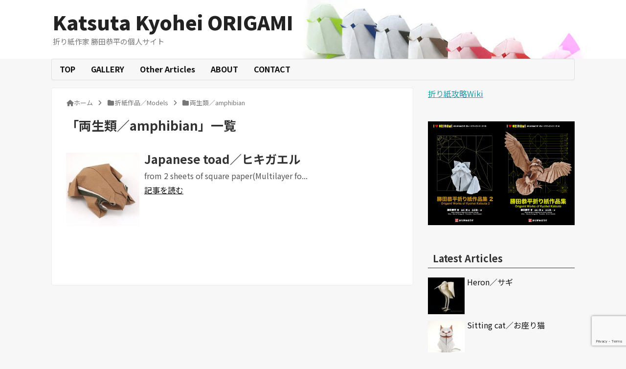

--- FILE ---
content_type: text/html; charset=utf-8
request_url: https://www.google.com/recaptcha/api2/anchor?ar=1&k=6Lf0ujwrAAAAAPLqQyoJ6pl8gbUnroOQi46hYjwg&co=aHR0cHM6Ly9rYXRzdXRhLW9yaWdhbWkuY29tOjQ0Mw..&hl=en&v=N67nZn4AqZkNcbeMu4prBgzg&size=invisible&anchor-ms=20000&execute-ms=30000&cb=4v085rpoyu82
body_size: 48707
content:
<!DOCTYPE HTML><html dir="ltr" lang="en"><head><meta http-equiv="Content-Type" content="text/html; charset=UTF-8">
<meta http-equiv="X-UA-Compatible" content="IE=edge">
<title>reCAPTCHA</title>
<style type="text/css">
/* cyrillic-ext */
@font-face {
  font-family: 'Roboto';
  font-style: normal;
  font-weight: 400;
  font-stretch: 100%;
  src: url(//fonts.gstatic.com/s/roboto/v48/KFO7CnqEu92Fr1ME7kSn66aGLdTylUAMa3GUBHMdazTgWw.woff2) format('woff2');
  unicode-range: U+0460-052F, U+1C80-1C8A, U+20B4, U+2DE0-2DFF, U+A640-A69F, U+FE2E-FE2F;
}
/* cyrillic */
@font-face {
  font-family: 'Roboto';
  font-style: normal;
  font-weight: 400;
  font-stretch: 100%;
  src: url(//fonts.gstatic.com/s/roboto/v48/KFO7CnqEu92Fr1ME7kSn66aGLdTylUAMa3iUBHMdazTgWw.woff2) format('woff2');
  unicode-range: U+0301, U+0400-045F, U+0490-0491, U+04B0-04B1, U+2116;
}
/* greek-ext */
@font-face {
  font-family: 'Roboto';
  font-style: normal;
  font-weight: 400;
  font-stretch: 100%;
  src: url(//fonts.gstatic.com/s/roboto/v48/KFO7CnqEu92Fr1ME7kSn66aGLdTylUAMa3CUBHMdazTgWw.woff2) format('woff2');
  unicode-range: U+1F00-1FFF;
}
/* greek */
@font-face {
  font-family: 'Roboto';
  font-style: normal;
  font-weight: 400;
  font-stretch: 100%;
  src: url(//fonts.gstatic.com/s/roboto/v48/KFO7CnqEu92Fr1ME7kSn66aGLdTylUAMa3-UBHMdazTgWw.woff2) format('woff2');
  unicode-range: U+0370-0377, U+037A-037F, U+0384-038A, U+038C, U+038E-03A1, U+03A3-03FF;
}
/* math */
@font-face {
  font-family: 'Roboto';
  font-style: normal;
  font-weight: 400;
  font-stretch: 100%;
  src: url(//fonts.gstatic.com/s/roboto/v48/KFO7CnqEu92Fr1ME7kSn66aGLdTylUAMawCUBHMdazTgWw.woff2) format('woff2');
  unicode-range: U+0302-0303, U+0305, U+0307-0308, U+0310, U+0312, U+0315, U+031A, U+0326-0327, U+032C, U+032F-0330, U+0332-0333, U+0338, U+033A, U+0346, U+034D, U+0391-03A1, U+03A3-03A9, U+03B1-03C9, U+03D1, U+03D5-03D6, U+03F0-03F1, U+03F4-03F5, U+2016-2017, U+2034-2038, U+203C, U+2040, U+2043, U+2047, U+2050, U+2057, U+205F, U+2070-2071, U+2074-208E, U+2090-209C, U+20D0-20DC, U+20E1, U+20E5-20EF, U+2100-2112, U+2114-2115, U+2117-2121, U+2123-214F, U+2190, U+2192, U+2194-21AE, U+21B0-21E5, U+21F1-21F2, U+21F4-2211, U+2213-2214, U+2216-22FF, U+2308-230B, U+2310, U+2319, U+231C-2321, U+2336-237A, U+237C, U+2395, U+239B-23B7, U+23D0, U+23DC-23E1, U+2474-2475, U+25AF, U+25B3, U+25B7, U+25BD, U+25C1, U+25CA, U+25CC, U+25FB, U+266D-266F, U+27C0-27FF, U+2900-2AFF, U+2B0E-2B11, U+2B30-2B4C, U+2BFE, U+3030, U+FF5B, U+FF5D, U+1D400-1D7FF, U+1EE00-1EEFF;
}
/* symbols */
@font-face {
  font-family: 'Roboto';
  font-style: normal;
  font-weight: 400;
  font-stretch: 100%;
  src: url(//fonts.gstatic.com/s/roboto/v48/KFO7CnqEu92Fr1ME7kSn66aGLdTylUAMaxKUBHMdazTgWw.woff2) format('woff2');
  unicode-range: U+0001-000C, U+000E-001F, U+007F-009F, U+20DD-20E0, U+20E2-20E4, U+2150-218F, U+2190, U+2192, U+2194-2199, U+21AF, U+21E6-21F0, U+21F3, U+2218-2219, U+2299, U+22C4-22C6, U+2300-243F, U+2440-244A, U+2460-24FF, U+25A0-27BF, U+2800-28FF, U+2921-2922, U+2981, U+29BF, U+29EB, U+2B00-2BFF, U+4DC0-4DFF, U+FFF9-FFFB, U+10140-1018E, U+10190-1019C, U+101A0, U+101D0-101FD, U+102E0-102FB, U+10E60-10E7E, U+1D2C0-1D2D3, U+1D2E0-1D37F, U+1F000-1F0FF, U+1F100-1F1AD, U+1F1E6-1F1FF, U+1F30D-1F30F, U+1F315, U+1F31C, U+1F31E, U+1F320-1F32C, U+1F336, U+1F378, U+1F37D, U+1F382, U+1F393-1F39F, U+1F3A7-1F3A8, U+1F3AC-1F3AF, U+1F3C2, U+1F3C4-1F3C6, U+1F3CA-1F3CE, U+1F3D4-1F3E0, U+1F3ED, U+1F3F1-1F3F3, U+1F3F5-1F3F7, U+1F408, U+1F415, U+1F41F, U+1F426, U+1F43F, U+1F441-1F442, U+1F444, U+1F446-1F449, U+1F44C-1F44E, U+1F453, U+1F46A, U+1F47D, U+1F4A3, U+1F4B0, U+1F4B3, U+1F4B9, U+1F4BB, U+1F4BF, U+1F4C8-1F4CB, U+1F4D6, U+1F4DA, U+1F4DF, U+1F4E3-1F4E6, U+1F4EA-1F4ED, U+1F4F7, U+1F4F9-1F4FB, U+1F4FD-1F4FE, U+1F503, U+1F507-1F50B, U+1F50D, U+1F512-1F513, U+1F53E-1F54A, U+1F54F-1F5FA, U+1F610, U+1F650-1F67F, U+1F687, U+1F68D, U+1F691, U+1F694, U+1F698, U+1F6AD, U+1F6B2, U+1F6B9-1F6BA, U+1F6BC, U+1F6C6-1F6CF, U+1F6D3-1F6D7, U+1F6E0-1F6EA, U+1F6F0-1F6F3, U+1F6F7-1F6FC, U+1F700-1F7FF, U+1F800-1F80B, U+1F810-1F847, U+1F850-1F859, U+1F860-1F887, U+1F890-1F8AD, U+1F8B0-1F8BB, U+1F8C0-1F8C1, U+1F900-1F90B, U+1F93B, U+1F946, U+1F984, U+1F996, U+1F9E9, U+1FA00-1FA6F, U+1FA70-1FA7C, U+1FA80-1FA89, U+1FA8F-1FAC6, U+1FACE-1FADC, U+1FADF-1FAE9, U+1FAF0-1FAF8, U+1FB00-1FBFF;
}
/* vietnamese */
@font-face {
  font-family: 'Roboto';
  font-style: normal;
  font-weight: 400;
  font-stretch: 100%;
  src: url(//fonts.gstatic.com/s/roboto/v48/KFO7CnqEu92Fr1ME7kSn66aGLdTylUAMa3OUBHMdazTgWw.woff2) format('woff2');
  unicode-range: U+0102-0103, U+0110-0111, U+0128-0129, U+0168-0169, U+01A0-01A1, U+01AF-01B0, U+0300-0301, U+0303-0304, U+0308-0309, U+0323, U+0329, U+1EA0-1EF9, U+20AB;
}
/* latin-ext */
@font-face {
  font-family: 'Roboto';
  font-style: normal;
  font-weight: 400;
  font-stretch: 100%;
  src: url(//fonts.gstatic.com/s/roboto/v48/KFO7CnqEu92Fr1ME7kSn66aGLdTylUAMa3KUBHMdazTgWw.woff2) format('woff2');
  unicode-range: U+0100-02BA, U+02BD-02C5, U+02C7-02CC, U+02CE-02D7, U+02DD-02FF, U+0304, U+0308, U+0329, U+1D00-1DBF, U+1E00-1E9F, U+1EF2-1EFF, U+2020, U+20A0-20AB, U+20AD-20C0, U+2113, U+2C60-2C7F, U+A720-A7FF;
}
/* latin */
@font-face {
  font-family: 'Roboto';
  font-style: normal;
  font-weight: 400;
  font-stretch: 100%;
  src: url(//fonts.gstatic.com/s/roboto/v48/KFO7CnqEu92Fr1ME7kSn66aGLdTylUAMa3yUBHMdazQ.woff2) format('woff2');
  unicode-range: U+0000-00FF, U+0131, U+0152-0153, U+02BB-02BC, U+02C6, U+02DA, U+02DC, U+0304, U+0308, U+0329, U+2000-206F, U+20AC, U+2122, U+2191, U+2193, U+2212, U+2215, U+FEFF, U+FFFD;
}
/* cyrillic-ext */
@font-face {
  font-family: 'Roboto';
  font-style: normal;
  font-weight: 500;
  font-stretch: 100%;
  src: url(//fonts.gstatic.com/s/roboto/v48/KFO7CnqEu92Fr1ME7kSn66aGLdTylUAMa3GUBHMdazTgWw.woff2) format('woff2');
  unicode-range: U+0460-052F, U+1C80-1C8A, U+20B4, U+2DE0-2DFF, U+A640-A69F, U+FE2E-FE2F;
}
/* cyrillic */
@font-face {
  font-family: 'Roboto';
  font-style: normal;
  font-weight: 500;
  font-stretch: 100%;
  src: url(//fonts.gstatic.com/s/roboto/v48/KFO7CnqEu92Fr1ME7kSn66aGLdTylUAMa3iUBHMdazTgWw.woff2) format('woff2');
  unicode-range: U+0301, U+0400-045F, U+0490-0491, U+04B0-04B1, U+2116;
}
/* greek-ext */
@font-face {
  font-family: 'Roboto';
  font-style: normal;
  font-weight: 500;
  font-stretch: 100%;
  src: url(//fonts.gstatic.com/s/roboto/v48/KFO7CnqEu92Fr1ME7kSn66aGLdTylUAMa3CUBHMdazTgWw.woff2) format('woff2');
  unicode-range: U+1F00-1FFF;
}
/* greek */
@font-face {
  font-family: 'Roboto';
  font-style: normal;
  font-weight: 500;
  font-stretch: 100%;
  src: url(//fonts.gstatic.com/s/roboto/v48/KFO7CnqEu92Fr1ME7kSn66aGLdTylUAMa3-UBHMdazTgWw.woff2) format('woff2');
  unicode-range: U+0370-0377, U+037A-037F, U+0384-038A, U+038C, U+038E-03A1, U+03A3-03FF;
}
/* math */
@font-face {
  font-family: 'Roboto';
  font-style: normal;
  font-weight: 500;
  font-stretch: 100%;
  src: url(//fonts.gstatic.com/s/roboto/v48/KFO7CnqEu92Fr1ME7kSn66aGLdTylUAMawCUBHMdazTgWw.woff2) format('woff2');
  unicode-range: U+0302-0303, U+0305, U+0307-0308, U+0310, U+0312, U+0315, U+031A, U+0326-0327, U+032C, U+032F-0330, U+0332-0333, U+0338, U+033A, U+0346, U+034D, U+0391-03A1, U+03A3-03A9, U+03B1-03C9, U+03D1, U+03D5-03D6, U+03F0-03F1, U+03F4-03F5, U+2016-2017, U+2034-2038, U+203C, U+2040, U+2043, U+2047, U+2050, U+2057, U+205F, U+2070-2071, U+2074-208E, U+2090-209C, U+20D0-20DC, U+20E1, U+20E5-20EF, U+2100-2112, U+2114-2115, U+2117-2121, U+2123-214F, U+2190, U+2192, U+2194-21AE, U+21B0-21E5, U+21F1-21F2, U+21F4-2211, U+2213-2214, U+2216-22FF, U+2308-230B, U+2310, U+2319, U+231C-2321, U+2336-237A, U+237C, U+2395, U+239B-23B7, U+23D0, U+23DC-23E1, U+2474-2475, U+25AF, U+25B3, U+25B7, U+25BD, U+25C1, U+25CA, U+25CC, U+25FB, U+266D-266F, U+27C0-27FF, U+2900-2AFF, U+2B0E-2B11, U+2B30-2B4C, U+2BFE, U+3030, U+FF5B, U+FF5D, U+1D400-1D7FF, U+1EE00-1EEFF;
}
/* symbols */
@font-face {
  font-family: 'Roboto';
  font-style: normal;
  font-weight: 500;
  font-stretch: 100%;
  src: url(//fonts.gstatic.com/s/roboto/v48/KFO7CnqEu92Fr1ME7kSn66aGLdTylUAMaxKUBHMdazTgWw.woff2) format('woff2');
  unicode-range: U+0001-000C, U+000E-001F, U+007F-009F, U+20DD-20E0, U+20E2-20E4, U+2150-218F, U+2190, U+2192, U+2194-2199, U+21AF, U+21E6-21F0, U+21F3, U+2218-2219, U+2299, U+22C4-22C6, U+2300-243F, U+2440-244A, U+2460-24FF, U+25A0-27BF, U+2800-28FF, U+2921-2922, U+2981, U+29BF, U+29EB, U+2B00-2BFF, U+4DC0-4DFF, U+FFF9-FFFB, U+10140-1018E, U+10190-1019C, U+101A0, U+101D0-101FD, U+102E0-102FB, U+10E60-10E7E, U+1D2C0-1D2D3, U+1D2E0-1D37F, U+1F000-1F0FF, U+1F100-1F1AD, U+1F1E6-1F1FF, U+1F30D-1F30F, U+1F315, U+1F31C, U+1F31E, U+1F320-1F32C, U+1F336, U+1F378, U+1F37D, U+1F382, U+1F393-1F39F, U+1F3A7-1F3A8, U+1F3AC-1F3AF, U+1F3C2, U+1F3C4-1F3C6, U+1F3CA-1F3CE, U+1F3D4-1F3E0, U+1F3ED, U+1F3F1-1F3F3, U+1F3F5-1F3F7, U+1F408, U+1F415, U+1F41F, U+1F426, U+1F43F, U+1F441-1F442, U+1F444, U+1F446-1F449, U+1F44C-1F44E, U+1F453, U+1F46A, U+1F47D, U+1F4A3, U+1F4B0, U+1F4B3, U+1F4B9, U+1F4BB, U+1F4BF, U+1F4C8-1F4CB, U+1F4D6, U+1F4DA, U+1F4DF, U+1F4E3-1F4E6, U+1F4EA-1F4ED, U+1F4F7, U+1F4F9-1F4FB, U+1F4FD-1F4FE, U+1F503, U+1F507-1F50B, U+1F50D, U+1F512-1F513, U+1F53E-1F54A, U+1F54F-1F5FA, U+1F610, U+1F650-1F67F, U+1F687, U+1F68D, U+1F691, U+1F694, U+1F698, U+1F6AD, U+1F6B2, U+1F6B9-1F6BA, U+1F6BC, U+1F6C6-1F6CF, U+1F6D3-1F6D7, U+1F6E0-1F6EA, U+1F6F0-1F6F3, U+1F6F7-1F6FC, U+1F700-1F7FF, U+1F800-1F80B, U+1F810-1F847, U+1F850-1F859, U+1F860-1F887, U+1F890-1F8AD, U+1F8B0-1F8BB, U+1F8C0-1F8C1, U+1F900-1F90B, U+1F93B, U+1F946, U+1F984, U+1F996, U+1F9E9, U+1FA00-1FA6F, U+1FA70-1FA7C, U+1FA80-1FA89, U+1FA8F-1FAC6, U+1FACE-1FADC, U+1FADF-1FAE9, U+1FAF0-1FAF8, U+1FB00-1FBFF;
}
/* vietnamese */
@font-face {
  font-family: 'Roboto';
  font-style: normal;
  font-weight: 500;
  font-stretch: 100%;
  src: url(//fonts.gstatic.com/s/roboto/v48/KFO7CnqEu92Fr1ME7kSn66aGLdTylUAMa3OUBHMdazTgWw.woff2) format('woff2');
  unicode-range: U+0102-0103, U+0110-0111, U+0128-0129, U+0168-0169, U+01A0-01A1, U+01AF-01B0, U+0300-0301, U+0303-0304, U+0308-0309, U+0323, U+0329, U+1EA0-1EF9, U+20AB;
}
/* latin-ext */
@font-face {
  font-family: 'Roboto';
  font-style: normal;
  font-weight: 500;
  font-stretch: 100%;
  src: url(//fonts.gstatic.com/s/roboto/v48/KFO7CnqEu92Fr1ME7kSn66aGLdTylUAMa3KUBHMdazTgWw.woff2) format('woff2');
  unicode-range: U+0100-02BA, U+02BD-02C5, U+02C7-02CC, U+02CE-02D7, U+02DD-02FF, U+0304, U+0308, U+0329, U+1D00-1DBF, U+1E00-1E9F, U+1EF2-1EFF, U+2020, U+20A0-20AB, U+20AD-20C0, U+2113, U+2C60-2C7F, U+A720-A7FF;
}
/* latin */
@font-face {
  font-family: 'Roboto';
  font-style: normal;
  font-weight: 500;
  font-stretch: 100%;
  src: url(//fonts.gstatic.com/s/roboto/v48/KFO7CnqEu92Fr1ME7kSn66aGLdTylUAMa3yUBHMdazQ.woff2) format('woff2');
  unicode-range: U+0000-00FF, U+0131, U+0152-0153, U+02BB-02BC, U+02C6, U+02DA, U+02DC, U+0304, U+0308, U+0329, U+2000-206F, U+20AC, U+2122, U+2191, U+2193, U+2212, U+2215, U+FEFF, U+FFFD;
}
/* cyrillic-ext */
@font-face {
  font-family: 'Roboto';
  font-style: normal;
  font-weight: 900;
  font-stretch: 100%;
  src: url(//fonts.gstatic.com/s/roboto/v48/KFO7CnqEu92Fr1ME7kSn66aGLdTylUAMa3GUBHMdazTgWw.woff2) format('woff2');
  unicode-range: U+0460-052F, U+1C80-1C8A, U+20B4, U+2DE0-2DFF, U+A640-A69F, U+FE2E-FE2F;
}
/* cyrillic */
@font-face {
  font-family: 'Roboto';
  font-style: normal;
  font-weight: 900;
  font-stretch: 100%;
  src: url(//fonts.gstatic.com/s/roboto/v48/KFO7CnqEu92Fr1ME7kSn66aGLdTylUAMa3iUBHMdazTgWw.woff2) format('woff2');
  unicode-range: U+0301, U+0400-045F, U+0490-0491, U+04B0-04B1, U+2116;
}
/* greek-ext */
@font-face {
  font-family: 'Roboto';
  font-style: normal;
  font-weight: 900;
  font-stretch: 100%;
  src: url(//fonts.gstatic.com/s/roboto/v48/KFO7CnqEu92Fr1ME7kSn66aGLdTylUAMa3CUBHMdazTgWw.woff2) format('woff2');
  unicode-range: U+1F00-1FFF;
}
/* greek */
@font-face {
  font-family: 'Roboto';
  font-style: normal;
  font-weight: 900;
  font-stretch: 100%;
  src: url(//fonts.gstatic.com/s/roboto/v48/KFO7CnqEu92Fr1ME7kSn66aGLdTylUAMa3-UBHMdazTgWw.woff2) format('woff2');
  unicode-range: U+0370-0377, U+037A-037F, U+0384-038A, U+038C, U+038E-03A1, U+03A3-03FF;
}
/* math */
@font-face {
  font-family: 'Roboto';
  font-style: normal;
  font-weight: 900;
  font-stretch: 100%;
  src: url(//fonts.gstatic.com/s/roboto/v48/KFO7CnqEu92Fr1ME7kSn66aGLdTylUAMawCUBHMdazTgWw.woff2) format('woff2');
  unicode-range: U+0302-0303, U+0305, U+0307-0308, U+0310, U+0312, U+0315, U+031A, U+0326-0327, U+032C, U+032F-0330, U+0332-0333, U+0338, U+033A, U+0346, U+034D, U+0391-03A1, U+03A3-03A9, U+03B1-03C9, U+03D1, U+03D5-03D6, U+03F0-03F1, U+03F4-03F5, U+2016-2017, U+2034-2038, U+203C, U+2040, U+2043, U+2047, U+2050, U+2057, U+205F, U+2070-2071, U+2074-208E, U+2090-209C, U+20D0-20DC, U+20E1, U+20E5-20EF, U+2100-2112, U+2114-2115, U+2117-2121, U+2123-214F, U+2190, U+2192, U+2194-21AE, U+21B0-21E5, U+21F1-21F2, U+21F4-2211, U+2213-2214, U+2216-22FF, U+2308-230B, U+2310, U+2319, U+231C-2321, U+2336-237A, U+237C, U+2395, U+239B-23B7, U+23D0, U+23DC-23E1, U+2474-2475, U+25AF, U+25B3, U+25B7, U+25BD, U+25C1, U+25CA, U+25CC, U+25FB, U+266D-266F, U+27C0-27FF, U+2900-2AFF, U+2B0E-2B11, U+2B30-2B4C, U+2BFE, U+3030, U+FF5B, U+FF5D, U+1D400-1D7FF, U+1EE00-1EEFF;
}
/* symbols */
@font-face {
  font-family: 'Roboto';
  font-style: normal;
  font-weight: 900;
  font-stretch: 100%;
  src: url(//fonts.gstatic.com/s/roboto/v48/KFO7CnqEu92Fr1ME7kSn66aGLdTylUAMaxKUBHMdazTgWw.woff2) format('woff2');
  unicode-range: U+0001-000C, U+000E-001F, U+007F-009F, U+20DD-20E0, U+20E2-20E4, U+2150-218F, U+2190, U+2192, U+2194-2199, U+21AF, U+21E6-21F0, U+21F3, U+2218-2219, U+2299, U+22C4-22C6, U+2300-243F, U+2440-244A, U+2460-24FF, U+25A0-27BF, U+2800-28FF, U+2921-2922, U+2981, U+29BF, U+29EB, U+2B00-2BFF, U+4DC0-4DFF, U+FFF9-FFFB, U+10140-1018E, U+10190-1019C, U+101A0, U+101D0-101FD, U+102E0-102FB, U+10E60-10E7E, U+1D2C0-1D2D3, U+1D2E0-1D37F, U+1F000-1F0FF, U+1F100-1F1AD, U+1F1E6-1F1FF, U+1F30D-1F30F, U+1F315, U+1F31C, U+1F31E, U+1F320-1F32C, U+1F336, U+1F378, U+1F37D, U+1F382, U+1F393-1F39F, U+1F3A7-1F3A8, U+1F3AC-1F3AF, U+1F3C2, U+1F3C4-1F3C6, U+1F3CA-1F3CE, U+1F3D4-1F3E0, U+1F3ED, U+1F3F1-1F3F3, U+1F3F5-1F3F7, U+1F408, U+1F415, U+1F41F, U+1F426, U+1F43F, U+1F441-1F442, U+1F444, U+1F446-1F449, U+1F44C-1F44E, U+1F453, U+1F46A, U+1F47D, U+1F4A3, U+1F4B0, U+1F4B3, U+1F4B9, U+1F4BB, U+1F4BF, U+1F4C8-1F4CB, U+1F4D6, U+1F4DA, U+1F4DF, U+1F4E3-1F4E6, U+1F4EA-1F4ED, U+1F4F7, U+1F4F9-1F4FB, U+1F4FD-1F4FE, U+1F503, U+1F507-1F50B, U+1F50D, U+1F512-1F513, U+1F53E-1F54A, U+1F54F-1F5FA, U+1F610, U+1F650-1F67F, U+1F687, U+1F68D, U+1F691, U+1F694, U+1F698, U+1F6AD, U+1F6B2, U+1F6B9-1F6BA, U+1F6BC, U+1F6C6-1F6CF, U+1F6D3-1F6D7, U+1F6E0-1F6EA, U+1F6F0-1F6F3, U+1F6F7-1F6FC, U+1F700-1F7FF, U+1F800-1F80B, U+1F810-1F847, U+1F850-1F859, U+1F860-1F887, U+1F890-1F8AD, U+1F8B0-1F8BB, U+1F8C0-1F8C1, U+1F900-1F90B, U+1F93B, U+1F946, U+1F984, U+1F996, U+1F9E9, U+1FA00-1FA6F, U+1FA70-1FA7C, U+1FA80-1FA89, U+1FA8F-1FAC6, U+1FACE-1FADC, U+1FADF-1FAE9, U+1FAF0-1FAF8, U+1FB00-1FBFF;
}
/* vietnamese */
@font-face {
  font-family: 'Roboto';
  font-style: normal;
  font-weight: 900;
  font-stretch: 100%;
  src: url(//fonts.gstatic.com/s/roboto/v48/KFO7CnqEu92Fr1ME7kSn66aGLdTylUAMa3OUBHMdazTgWw.woff2) format('woff2');
  unicode-range: U+0102-0103, U+0110-0111, U+0128-0129, U+0168-0169, U+01A0-01A1, U+01AF-01B0, U+0300-0301, U+0303-0304, U+0308-0309, U+0323, U+0329, U+1EA0-1EF9, U+20AB;
}
/* latin-ext */
@font-face {
  font-family: 'Roboto';
  font-style: normal;
  font-weight: 900;
  font-stretch: 100%;
  src: url(//fonts.gstatic.com/s/roboto/v48/KFO7CnqEu92Fr1ME7kSn66aGLdTylUAMa3KUBHMdazTgWw.woff2) format('woff2');
  unicode-range: U+0100-02BA, U+02BD-02C5, U+02C7-02CC, U+02CE-02D7, U+02DD-02FF, U+0304, U+0308, U+0329, U+1D00-1DBF, U+1E00-1E9F, U+1EF2-1EFF, U+2020, U+20A0-20AB, U+20AD-20C0, U+2113, U+2C60-2C7F, U+A720-A7FF;
}
/* latin */
@font-face {
  font-family: 'Roboto';
  font-style: normal;
  font-weight: 900;
  font-stretch: 100%;
  src: url(//fonts.gstatic.com/s/roboto/v48/KFO7CnqEu92Fr1ME7kSn66aGLdTylUAMa3yUBHMdazQ.woff2) format('woff2');
  unicode-range: U+0000-00FF, U+0131, U+0152-0153, U+02BB-02BC, U+02C6, U+02DA, U+02DC, U+0304, U+0308, U+0329, U+2000-206F, U+20AC, U+2122, U+2191, U+2193, U+2212, U+2215, U+FEFF, U+FFFD;
}

</style>
<link rel="stylesheet" type="text/css" href="https://www.gstatic.com/recaptcha/releases/N67nZn4AqZkNcbeMu4prBgzg/styles__ltr.css">
<script nonce="wRp26zd5PbHIoyz-Ww4bHA" type="text/javascript">window['__recaptcha_api'] = 'https://www.google.com/recaptcha/api2/';</script>
<script type="text/javascript" src="https://www.gstatic.com/recaptcha/releases/N67nZn4AqZkNcbeMu4prBgzg/recaptcha__en.js" nonce="wRp26zd5PbHIoyz-Ww4bHA">
      
    </script></head>
<body><div id="rc-anchor-alert" class="rc-anchor-alert"></div>
<input type="hidden" id="recaptcha-token" value="[base64]">
<script type="text/javascript" nonce="wRp26zd5PbHIoyz-Ww4bHA">
      recaptcha.anchor.Main.init("[\x22ainput\x22,[\x22bgdata\x22,\x22\x22,\[base64]/[base64]/[base64]/[base64]/[base64]/UltsKytdPUU6KEU8MjA0OD9SW2wrK109RT4+NnwxOTI6KChFJjY0NTEyKT09NTUyOTYmJk0rMTxjLmxlbmd0aCYmKGMuY2hhckNvZGVBdChNKzEpJjY0NTEyKT09NTYzMjA/[base64]/[base64]/[base64]/[base64]/[base64]/[base64]/[base64]\x22,\[base64]\x22,\x22AcOiJzAcCGUnQ8O/[base64]/CggjCm3RgZgQ4w6/CgSYTworCj8O/[base64]/CtMKAbyrClMO4w7AHfn/ChcOddMKXJ8OXdcOsYEHCtxbDuyLDiTEcB1IFclgaw64Kw6zCvRbDjcKdaHMmARvDh8K6w4Qkw4dWRC7CuMO9wq3DjcOGw73CoirDvMOdw6ANwqTDqMKXw7B2ARrDvsKUYsKgPcK9QcK0KcKqe8K9WBtRRBrCkEnCv8O/[base64]/[base64]/Cp8O6wq4FOsKWcynCnsKQwqPDuXhBL8KAIiHDlmbCtcOUDHsww7hvSsOewr/CvVBKJ3FtwrnCvibCjMKiw73CghPDhMOvOzPDh1QVw7d2w5rCr0DDkMONwozCvsKaQlMkFcOQWzcGw7rDg8OVUxUfwrM8wprCm8KtXUM7H8OAwpA6J8OFLT8Hw5/Do8O9wrJVUsOtPsKXwokMw7M+fsOnw58fw6/CoMOQIlfCiMKhw4xMwp9iw5TCk8KGBnppPsOrJMKHHW/DlRzDj8KUwoIAwpB2wqrCt3wSWF3Cl8KGwo/DlMKbw43Cjgo8KnYQw60Ew6/DpE1JJlXClFTDvsOxw6/Dlh7CsMORDU3CjsK8YTnDocOBw6U/KcOPw7rClGbDvsO8EsKPZcOywqTDp1fCv8KnbMO2w7TDsCdfw5RlKcKGwqzDukYuw4IOwpDCtnLDmAoyw6zCo0XDsVkEO8KvOU/CuFF6KsKsH1kTKsKkMsK9ZgfClTXCjcOHbVFJw6hswokvL8KKw5/CgsK7ZFTCosO3w6wpw58lwppIRUTCsMO9wqMGwo/DnxPCkQvCicOZBcKKZA9FXRJ9w6TDjSIywofDusKVw5TDtx5gAXLCkMOnLsKJwqAec14lEMKSOMOvBiJ7aCbCoMOhc0cjwq5ewoh5RsOWwo/CqcOnC8KrwpkUUMO+w7/[base64]/UsOHZcOqOcO7wrY+R8OHMcKXKcOaE2XClVTDkWjCmMO4YAHCgMKdWFbDqcOZD8KRVcKwRMO4wobDmhPCu8KwwqM1T8K5VsOxRBgmWMO3woDCh8K+w6ZEwoTDuT/CgMOMPzbDmcKhd0FSwpPDh8KAwrw7wpTChyvCp8ORw6dNwr7CssKsKcOHw5E/WksKC1bDtsKoGsORwpHCv2zDi8KNwqHCv8KywpPDii0GIz7CnCjCgFguPydPwoQsUMKwN1l4w4zCji/Dhm3Cg8KBIsK4wpQuf8O0wqnChkrDjgYiw5rCi8KRdlcLwrrCkWlHUcKRInfDq8O4O8OjwqUJwqUbwqwhw6zDkC3Cq8K1w6YOw4DCr8KZw61sVxzCtATCn8Orw7FFw5PCpU/CpsO3wqXCkxl2W8K5wqF/w580w75GcnXDg1lNUQDCssO0woXCqEtXwo46w7gSwrvCsMKofMK/LF3Dt8OQw4rDvcOaCcKgcy3DpSZiZsKBEFhtw6vDrXrDvsO3wp5ECDQ7w6Ygw4TCr8O0woPDosKUw7AEAMOQw6NVwqHDksOcKsO+wrE9QnzCkTLCmcODwprDjQQhwotzdsOkwrXDrsKpc8O/[base64]/DgMOBwpnDrsK6U293w6hiQztBKz/DkBdBSVtUwozDgBY+dEBdScOVwpPDjMKEwqfDgFt8EijCicKSPMKBFMOGw5fCpDYXw7g/[base64]/DkMOcU8O3Gx47wr5UDwHCqMOgB1bCjsOcQ8OzT0DDjcK1MRZcCcO7cTXChsOWVcOMwr7CvAwNwrHDlWV4eMOZJMK+WEUCw6/DjShswqofCjlvOGRSPsK0QHwbw40Vw7bCjwweZxXDrifCjMK7WmMJw49SwqlyK8KycU9hw6/DjsKaw6c0w4rDlX/DhcObBQsddxEOwpAXDMK9w77Drh4Rw4bCiQoNdjPDlsOEw7rCgcOew5sYwq/[base64]/[base64]/[base64]/[base64]/Cr8KBwq5aw4ptZ8OTTcOhPgckwppxwoBDNBvDlcOlMQVAwqrDlkHClAvCk0/CkivDocOhw6tYwqpPw5pIbl3CiFvDgB/[base64]/[base64]/DuDHCoQgnwql6w7fCpzXDhMKkdmHCkwjCoMOvwrrDpsKzPGXDlsKCw54iwoDCusO9w5fDqjFEHBs5w7hrw4wDCyjCqhYKw6TCssOpHjoBXsKowqXCrXA+wpFUZsOAwrI8SCXCsljDi8OgScOVZFYVScKBwoIRw57CkCtpCFwnKwhawofDgX4Tw4A/wq9/GU/DmMOZwqvCiQI8RsKoCMKHwo0cOjtuwqsRX8KrYsK1QVwSOCvDnsKtwrvCi8KzLMOhw4/CjCp+wp3Dp8OMG8KBwrM2w5rDiRxBw4DDrMOTFMKlFMKEwq/DrcKHRMONw61LwqLDlsOUdzIIw6nCg31Iwp9GLWsewq/CsBLDoU/Dq8ORJlnCnMOkLmBEeT0JwrQOMgYnWsOnRW9QCloLBRR4FcO0NsK1JcKRL8OwwpRsHMOEDcOndgXDqcO9GAbCvyjCn8Ogb8OFDFYLbMO7SzTCucOUVMO8w5BvfMOBW0TDsl40XsOawpLCrEjCn8KICy5AJzHCiT5/w5BCTsKew6fCoTx+w4RHwpvCjgvDqWbDvBjCsMKfwr5TOcO4M8K+w65owpfDrwrCtcKZw7/Ds8OQJsKHXsOIE3Qtw7jCmgXChw3Dpwxkwod7w6PCisODw58FEMKbfcOUw6XDocKZW8KvwrfCrADCtQPCojzChRBgw6FTY8OXw6s4fHE6w6bDowc4ABvDqxfDscO0a1wowo7CjjzCg1cKw6xAwoXCscOywrtqUcKJO8KDeMO4w6QLwojCrhMeCMKHNsKNw73CkMKLwp/DhsK1KMOxw7HCg8ODw67CicK1w6BCw5d/[base64]/Cgx3CtsK3wr/DpCbCiMO3w69nw4AtwqprwrfDisOvw7jCuSRzVgIobgUaw4fCncOdwpHDl8K9w63DuB3ClSkQMTB7LMOPP2nDinEGw4/CrMOaMMKFwpcDL8KTwp/DrMKOwrR0wozDh8OXw7PCrsKeXsKRPwXDmsK8w4jCohjDoSvCq8OvwrLDpSMNwqc2w75Awr/Dk8OUUApbHArDqMKhLhfCncK1w4HDu2oxw53DvwvDkMKCwpzDhErCvBkeBHsGwpLDrAXCg0pdccO9wqgpXRTDgwoXasK4w5/DiFtHw5zCg8OEWGTCoGTDmcOVaMOeMT7Cn8OlLW8leD5eQkB6w5TCnj3Cgix+w6fCojfCh0l9H8K5wpvDml/[base64]/wpoQYMODwrbCo2jClnXChybCpw1xwrdUwrHDvEzDjEFlPcKePMKXwqFzwqNlFQ3DqyVowqUPGsKCY1Bew7c2woNtwqNZw4bDg8Oywp/DicKNwpUhw5FRw6fDqsKpfBbCgMObK8OHw6VWD8KgVgQqw5wEw5/ChcKJARBqwowyw4LClmVIw75aMBxTZsKnLQrCvsOFwoLDpG7Crls0fEtbPcKUbMOFwrzDgwRidXvClMO4CMKrcFFyIylYw53CtXItP3VXw4DDiMOOw7tdwr7Cu1BFXEMhwq3Duyc2wrHDqsOTw6w5wrILKmLDtcOTT8OPwrgHCMKQwppdQXTCucOce8OEb8OVUS/DgUXCngzDjk/CmsKsX8KMLsOPFUTDgj7DowHDnMOAwpHCpsK4w70dUcOOw75aE1/DrVXCk3rCgkvCti40fXjDr8Onw6fDmMK+wprCskhycFLCgANMTMKyw5LCocKswp7CjA/DkRoveURMAyt8dHvDq2LCucKNwpTCo8KMKMO+w6zDuMO/UEvDq0HDjl3DuMOQHMOhwoTCusK8w7PDkcKCAzVuwoFzwpnDg3kgwqbCncO7w5whw4lmwrbCiMKtey/Dm0LDn8O6w5wbw7ccOsKHw7HCqhLDlsKewqHDt8OCVCLCrMOsw4bDhAzCqMK4SnnCrFUAw47CosOwwps3PMOKw6/ClG1Ww7BjwqDCqMOFZMOnBzHCjsOgQXrDs2AKwojCu0VLwrBvw6ciSm/DpDZEw4pOwo8TwpAswoVmwpxEAkPClBHCvsKow67CkMKuw5kvw69JwoZuwpbCoMOEAAEIw6shwokWwqTCk0jDiMK3UcK9AWTCl1lpfMOjWU9ZVcK1wqHDugPCvA0Cw75LwrrDjsKvwqMjQcKfw6pRw7FFdisKw4dKA3wEw6/[base64]/CkF7Cj8Okw5orWEoow6UawoHCvy3ClxPDi2Y2V8OoIsO7w4lSLMK+w70naVjDpilKwpvDsw/[base64]/[base64]/[base64]/N0/Cj8K3w5bDp8K8a8OLJcOlw5kxwr4+EV0NwpvDo8OnwrLCozbDiMONw7RZw73DkGXDnx5pF8KWwo7CjQwJJmrCvFlmJsK2fcKiD8OBSlzDvhgNwqfCmcK4SVPDpWdqXMKwPsKxwpkxd37DhiFCwozCkxRfw4LDvg4FDsK0TsOtRCHCrMO2wr/[base64]/Doy3CrCTClsOCYsKew5dVwqQpw7A5AcO6wprCnVMkRsKFaUzDoWHDoMOfdzDDgjkcS2VLZcKpNDMvwoo1w7rDgm9MwqHDncKDw53DgAsaEMKCwqzDl8KOwqwCwrtYF3AxMH3ClB/CpBzCvnvDr8KDPcK6w4zDtQ7CqCcYw6kpXsKpFXrDqcKnwqfCoMKnFsKxYxp+wpt2wq8Ow4NLw4IyV8KHUiEYNTVeZcOaClbCoMK7w4ZgwqPDnyBlw4gowogRwrMNTkpjI0IrDcO0YV3CtmbDtsObSHV3wo/DlMO7w48CwqnDkUwnEiIfw5rCu8KXPMOBNsKqw4hpRk7CpE3Cg2l0wropG8Kgw6vDmsKeA8KCQnLDqcORRMOKPcOCRUHCrsKtw63CpwXDvypnwpctPsK0wpg+w57CncOyNwHCgcOnwpQqNxpcw6kRTihkw4ZIUMOfwq/[base64]/wqILQ1TCmMKIwqVaTTFzwrE4M8OyejjDmVdHSDV9w4FwHsOUB8OOwrVUw7FRVcKvB3RRwr5ewq/DiMKWelB4wojCssKqwqrDpcO+PVvDsFgfw5DDjDcqYMObOQgdSEXCmx/[base64]/[base64]/CmCfCvcOTN8Obw4dVw7F8FcOjwox/wp7DlApQEhMQAEpsw4ljUsKJw4lNw5XDo8Oww7Y5w5XDpW7CjMKBwq/DsxbDrjQFwqwiDWvDj08fw6/DrBPDnzTCvsOGw5/[base64]/Dpn1FJsOJYMKkYnnCjyRxwpBow5zChEl0ZCRVw6LCmXwfwrF2Q8OkJsOkRHgOKw5JwrTCunVUwrPCpmvCkGvDu8KgakvChhV6OMOVw7NSw5AZHMORAFIhWMOxMMObw5x/wooUKDUWfcOVw4PDkMKyG8ODJm3Cr8K9PsKywqLDqcOtw5Mgw5/DhcOwwpJMCT8swrLDmcKkenLDt8OqbsOswr4yVcOBUkN7ShrDocOofsKgwrjCrsOUT1fCoTnDjTPCiyN1BcOgUMOewrTDo8O1wrRcwo4ZY2tsbsKZwqMxM8OJbSHCvcK9bk7DnhQjemUDIFbCg8O8woIACj/[base64]/UMKdOsOCQn/[base64]/Ck8O/Y8K+w7d8E8K+wojDtzR5L8OOb8OlPcKnMMKbN3fDp8OXUkUxOhtPwqhpGgRCH8KQwosfYwhEwp8dw6XCpQnDt05SwqU6cjTDtMKgwq4tTcOywpQ2w6zDiVLCuG9HIkPCgMKJFMOkAGXDt0DDiC4ow7HCklBDAcKlwrR9egnDnsOOwqXDncKQw6/CqcOXY8OeCsOjVsOkacO/wo1+a8KwUx4cwr/Dsl/[base64]/DkFzDh8KmRncaFXg+wqzCn8OoLcK4wp7CisKKEsKrYMOPSh/Cv8OUMVvCucKTCgdww5EeTjMUwpBbwpMdIcOxwplPw5PClcOTwrkoHlTCmlljDFLDv1rDpMK6wp3DtsOkFcONw7DDgG1Lw5dtRMKFw7dqdVHDosKEfsKKwqo5w4d4XnIjMcOVwprDi8OdecOkIsO1w5LDq0d3w7PDocKKM8KcAS7Ds1U6wrjCoMKxwobDhcKAw5o/BMOVwphDJcKfGUFDwoTDrCgde1Y9MxbDhlHDpzpBVgLCncOMw5FTdsK0Bh9/w45wV8OrwqV+w73CrDADZ8OVwqR+dMKVwrsEY0Fhw4cIwqgdwq/ChMK6w7/[base64]/WQnChRV2SsO1fmPDusKwwoLCnxLChMOSw6vCmMK4woFMNMKLbsKBOMOiwqPDtmx5wpR+wofCsGQhMMK+Z8KhUB3CknspGsK1wqXCl8O1MSAoIB7CiEnCjSXCt0phaMO0fMK/BHHDs3jCunzDq2PCi8OhbcOzw7HCn8O9wrsrG2fDu8KBK8O9wrDClcKJFMKZSwB3bm/[base64]/Ct8O+NE7CtW3Cq8O7wpvCv08xVzd7w4TDsD/Cti5HFXslw4HDvDVqTzJLFMKHYMOnBh/DnMKqTsO+w6MNO2huwprDucOcccKFPAwxNsO3w6/CjTbCtXs7wpjDp8KLwqXCvMO7wpvCgcKvwod9w5TChcKwfsKkwqvCtVR2w6wIDkfCosOOw6LDt8KeKcOoWHrDisOXUAPDvGzDtMK/w6MdS8K8w6bDnljCu8Keawt3SMKPYcOVw7TDssKDwpEVwrrDnio2wp/DtMK1w5wZJcOES8OuX37Ci8KAKcKEwotZEn8CHMKEw7p1w6F0KMK9c8KVwqvDhRjDusKMA8OkcHjDocO7OMKDN8OEw6hxwpDCjMOHAxc8ZMOPaRoww45gw4wIByYYRcO7TABNW8KiP2TDkDTCjMKlw554w7DCg8KZw7/[base64]/wo7DjyFLwpvCsh8zwq/[base64]/DhQHCiMKuYcO4wrXCjcKjFS3CjMKgXSfDv8KUbws8AsKSP8Obw77CpwLDjcOtw7zCosO8w4jDtGVYdycOw5RmJhjDiMOBw5APw5F5w4kGwr3CsMKtcX4Lw5hfw47Cr17DtMOVH8O5LMOFw73DnMOAMgMjwp0sGXszDcOUw77DplPCisKSwoc/[base64]/XsObSlR0wpE/[base64]/CjzEgwqspEsOdTQotwrhyPEvDtsKMw45xwo1Wel7CqmE1dMKhw6FJLsO7OmbCnMKnw5zDqgXDu8OkwqBRwr1IesO8d8K4w5rDqcO3QjzCgcOww6XDksOVcgjCjVfCvQkBwrgUwp/Ch8O9NXLDlD3CrsOtAgPCvcO5wpJxL8Onw6oBw4AgFgsRdMKRKFTCjcO/w7pNw5jCpsKXw7IXAwfCg3LCvRIvw7kSwoYlHh4Pw55WfBDDnzQCw77DocKMUxR0wrNIw5FswrjDgxzDghLDkMODw7/DtsK3MiluNsKzwrvDpyrDujIyNsONEcONw6ENCsODwr7Ck8OkwpbCr8O3KCF1RTjDo3vCnMOXwovCiyYKw6bCqcOEDVvCsMKJfcOUY8OWwoHDix7DqxRFZ17CkEUiwovCkgxpVsKuN8KCN2DCi2vDlHwqesKkO8Ocwp/Dg381w4vCmcKCw4tJPB3Dp2hBJxzDq0k8woTCpWvCokHCsygLwr8qwqDCpWJeI3pQdsKtJzAIbsOOwrImwpUaw7ErwrIGdBTDpBFYesODfsKtw4DCrMKMw6zCtkcwf8Ouw78OeMOwDgIRWVIkwqlCwpdzwo/[base64]/Dt8KmwqrCphLDtsOfZVDDmcOiFsKfaGjDszNzwpcMB8Khw67CgsOHwql/wqV0w5QZTxbDjn7CuCsrw4HDn8OhZMO/KnsSwp5xwqHCt8OrwovCusKWwr/ClcK0wrcpw69nWnYZwrojNMORw6LCqlZvERwVRcKZwp3Dr8OmHmvDnULDrjFAG8Kuw63DkMKAwprCnE86wqTCl8OdU8OXwrcAdCPChsO6KCE/w6jDtj/DlBBzwqVPKURFSk3DvEHCv8O/NRfCgMOKwodROMOuwpjDt8OGw4LCnsKPwr3CqFbCuVzCpMOEVA7DtsOOUhvCocOywp7CkTnDnsKEIiPDr8K4YsKUw5fCiQrDjCN4w7QGcFnCnMOZT8KddcOsfcKhUcK9wooYWUfCig7DqMKvIMK5w5rDvg3ClGMAw6DCkMOcwoHCmcKuPC/CoMOpw6IJICLCg8K2PghqTy7Dh8KQSjYbRMKILMKYasObw4fCs8OgQcOUUMO/wrclUWzCm8O6wrTChcOHw4kZwp7CtxRrJsOXND/ChsOwDwNVwp9Lw6VWAcK9w5cNw5VpwqDCr2nDl8K5QMKMwo0Nwr56w4bDvCU3w4bDjVPDhcOaw4B/[base64]/Cg3sTw7HCsw7Cim1lw5jChzRbwo7DiXo3wobCs1HCu3LDn8OIWcORPsK7NsK/w61qw4fDgE7DqsObw4Ilw7oUFikDwpplMFIuw5RnwqkVw6odw7nDhcK0XsOWwpHDuMKmB8OOHnFWFsKJMhnDl2/DtzjCgsKJXMOrHcONwoQQw7LCoXPCoMOrwojDuMOiZWFhwrE5wpHDr8K2w6AXPmY4a8KqcBfCo8OhaUrDtsKRYMK+E3PDmiwXbMKdw7TClgTDoMOyRU0ewpgmwqNCwqN9KW0NwrdSw6TDiCt2LcOSesK7wqRYf2UCB2/CoiV6wpjDpD7CncK8Q0XCscOME8OAwo/[base64]/DoMKBw5/CtsKIw6INw4HCgQo+w6HCmcKqOsK2w6B8NsKYCxPCiyPCu8KUw6zDv3NPO8Kow5EUTC1hbH/DgcKZFl7ChsKrwp9JwpxIWE/CkwMJwpDCqsKxw6DCusO6w69JeyYAAm94YDbCo8KramxAwo/ChwfCpDkJwrwewqQiwprDhsOpwr41wqvDhMKNw7HDvE3DkGbDr2tHwodwLk7Cs8Oyw4jDqMKxwp7Cn8K7XcKaccO4w6XCsEHCmMKzwqZOwoLCqEhdwpnDmMK8ATQiwpnCvTDDlz/CgsOxwoPCm2IJwo92wrjCncO1fcKRT8O7ZnxZBwcENsK4wpIFw6grfVFwbMOKNnJKK0LDqBN5CsOwdQN9W8KgLy/CvW/ChGJkw6Viw5rCrsO8w7ZAwrnDjD4UMQZnwo3CssOvw6/CqEXDtQrDusOVwoR/[base64]/BnLCmMOSQgDCs8KWb8O2w6nDq2pxw6/CpFt+wolywp3Do1HDhcOqwqFLDcKUwqPCq8OLw7rCnMK4wopBETDDkgVUX8OewrbCv8Kmw4/Dr8KMw7PCmMK+d8OHSE3Cn8O6wqcFVVhqPcOiPmrCnsKowozChcOsUMK9wrXDhlbDj8KMwqbDs0h/w53Cv8KkPsOwG8OGRUlrF8KtSBx/NwXCg0Bbw5V3KS9/DcO0w6HDj3DDhlrDmsOJQsOLQMOOw6TCosKtwpvCpQUpw6h+w50pUnkowqTDicKQOVQdW8OXwqJ3YcKqwqvCgT/DlsKOP8OWcsO4fsKLTMK9w75Bwr4Xw6Ecw7lAwpM2a3vDpSbClWxjw4onwpQoOyXDkMKJwpTCusOgN1bDuyPDrcKowq7CuAZmw7LDocKULsKPAsO8wq7DsSlmwpPCvgXDnMKRwpjCn8KKAMK5bQs6woPCqiRRw5sOwqtraGpkYlXDtsOHwpIVYTBdw4zCnC/DsWbDhCA4MlJhMxMtwoFkw5PChMKPwqjCucKOSMO3w7EawqEwwp8ewpzDjMObw4zCosK+KcOKASUkcV9VU8O6w6pPw6AMw5MkwrrCvTshZ2xaQsKtOsKGW3nCg8OedEB7wpTCvsOUwqTCn2/[base64]/CcKwwqvCjsKOw7Nnw61yO8KdCz/DvcOYfMOEw73DgTHCqcOUwqIyKMOaOBLCgsOBDmd0E8ODw6jCqTHDhMOGOFogw53DhnjCscOKwozDvsO0cyrCjcKywrLCgG3CuEAswrrDrcKnwogXw78ywrDCjsKNwr/Dj1nDkMOCw4PDpy9iwpBtwqUYwpnDtcKccMKEw5EpB8OBUMKucBrCgsKWwpoww5/CiBvCqDU/[base64]/w5Utw6ArQkJXQCfDnTBwUsKIwrBYZA/Cl8OlWl0bw4A7VsKVGcOIbnABw60EccOEwozCl8OBfzPCqcKcOVg/[base64]/Dq1wNIcOHb8K8F8K2BzDCrsK8FDrCu8KwwrDCpXHCjEgDBMOGwpXCgjk8dgVcwr3CuMO4w517w5M6wqPDgyYmwovCkMO9woZXRyrDtsO2fkZ/TSPDvMKxw6FPw7QoLMKySUTCoEhpd8K0wqHDilU/[base64]/CmgfDtH1fw79+MzYKOQDDgMO1NcKvw6M5Egp6dxLDu8KOTFx7al40fMO7fcKkFBxYdwzCmMOFcMKFEEN1RCR0W2g0w6PDiD1dBsKqw6rCjQ7Cmkx0w6YBw6k2TE0kw4jCmFrCn3rDgsK8w49iw5ILcMOzw7UtwqPClcKjNH/DtMOaYMKeOcKdw4DDpcORw43CoSXDhS0TKTfCjjtmK1fCpcOYw7YQwo7Dn8KFwovCnAA2wr5NMHDDvWw6wp3DpC/Drhp8wrzDsX7DuR7CmcKtwrJdCMOeHsKzw6/DlcOOWGcCw5TDkcOzKxUTcMOvaw/[base64]/woPDhMKJSn7DuMKiw7h1Ii4OwqsnCsO7GMKvHMKXw5FbwrHDpsKew55pVcO5wr7Dqzx8w4jDicOkB8KywogTK8OMS8ODKcOMQ8Opw47DqHTDoMKPNMK5fUbCvyvDgwsywo9+wp3Dq3LCvS3CucOOC8ObVznDncO4OcKwWsO9NSLCosKswrPDuH4IC8OFVMO/[base64]/DnlQmNBTCjcO/SMOlwr3CoMOkY8KIwq3CuMOpw4ZwWnUUckgabwkQw6PDs8OVw67DqlAXSwggwo7CmD9cUsOjTmlsXMKnPFMsdHDCicO8wqc+MHfDo3vDqmTCnsOyBcOrw4U7UcOYw6bDlErCpDjCgxrDj8KRPEUZwrtFwqzCv1bDsx8ew4dtKSk/XcKwLsO2w7jDo8OkYXXDocK4LcKGwrRVFsKZw6Z3w7/DvSdeXsK3XVJzQcOWwpM6w5zCgCDDjGQsNFjDisK9woUdwqbChV/CksKLwrpQw6Z7LDXCpDhFwqHClcKtLMKHw7Npw6pxdMO6d2kaw4XCrQbDscOzwoA0fG4AVGbCtFXCmi0twrPDrUzCtcOJHHzDnMKYDHzCh8KIUgdZw7/CpcOewqHDosKnfU8tW8Obwpd7HGxWwrcLNcKTTMKew6wuesKrNwAmXcKlOcKZw4PCs8OVw5Jzc8KqLD/CtsOXHR7CosOvwq3Cj13CgsO9cl5BUMKzw5rDg1tNw5jCvMOBC8O/w75AS8KfR2zDvsKJwrfCtH3DhAExwppUal9Mwr/Cug5mw6V3w73CuMO+w5jDsMO6MngTwqdUwpRdMsKwYGDCpwfCsQVZw6nClMKpLMKTSHFgwrxNwqPCghU6aQInFildw4XCjsK/OsOYwozCn8KfIicCMHVtS3/Dty/DocOBa13Dk8OkCsKGFMO6w4smw5UQwpDCjlRlCsOrwoQFdMOuw7PCs8OJCsOEfw3CoMKJdDjCpsOxR8OPw4jCkRzCs8O2w57DkELCgg3CpXXDojQowq0Zw5k/ScOOwog2VChVwrnDrw7CssKWfcKWQyvDqsOlw7jDpWxHwql0YMORw5JqwoFbAcO3f8OWwr8KfWoHOcO/[base64]/Dql3CpMO2wrPDtsOdwqdCfA/[base64]/Co05/wot9XhQaw5kIw4DChw8ASR9tw7xZWMOjAsKAwqTDg8Kcw7p5w4DCkw/DocKkwooaOsKSwpF1w71VM1NPw7Q+YcKwRj/[base64]/[base64]/Cu33CgEvCk0zCsWLDunA1TmLCqk3DoAtjasOqwpgvwqBtwqAdwqpOw5NBRsO2NhLDtU9jK8KMw7skXzxDwqB7FcKww7JNw6/CrsO9w7p4UMOQwrEvSMKawqXDlsOfw5jCljU2wq3DsxphHMKDEsOyXMKow5Yfwroxw4AiTGPCucKLUGPCtMO1C21GwpvDl20vJSLDgsOrwrkFwo4EOTJdTcOQwqjDnGnDocO4SMKGBcK9WsOdP3jCvsKwwqjDhAYJwrHDqsKpw4HCuipFwp/[base64]/CkMKzwrYzw7BYYkdLw6lnw7bDnsKcOAMUC23DjXzCtMKOwqHDqwoMw58cw6TDrDDDrsKxw5LCgltlw7N8w6cjYsKmwqfDmADDs1sWfX18wpHDuCbDhnDCs1B/[base64]/DjsOyV1rDtsO8wqNRQMKEwpLCtcKyNBx4dCvDhFs2wr5sPsKQd8OmwoEuwqQJwr/CoMO1HsOuw75uw5PDi8OUwp8hw4TDiW7DtcOXKH58wrLCsnw+LMOiYMOPwp/CocOiw7vDtUrCs8KkXm4Qw6/[base64]/DscOVB1XCvWjDrBJBIsKvwovDvmYhwpDCk8K/[base64]/w51gBhJTw7HCqEfDosObTMKow5zDtGVPwoFMw4Q9wpzDr8Kkw5lwNGDDginDvgfDgcKvTsKQwq8Sw6XDuMOZfC3Cl0/CuzXCuw3CtMOLXMOBSMOiUH/DrMO6w67ChMOZT8Kaw5rDu8OmccKIHMKlF8KSw4VGQMO2HMOkw6XCi8KwwpILwoZ7wowfw5ssw5LDi8KIw5fCi8K3XykxJiFmdFBWwq8Fw7/DnsKww7fCiG/ChsO9Sh1gwokPDk4/[base64]/DucOewpA+w61mHErDncKpwos7w6cvCcKxw5vDqcOwwr7CsANywqLCucKtCsONwrHDmsO6w7dGw57ChMKQw7UdwrPCvsOPw71vw53CtEsTwozCssKrw7A/w7Jaw7UgD8OregzDtkjDrMO5wp4GwqXDkcObbhnCgsK2wr/Co3dFPsOZw4xZw6vDtcKEXcOqRDfCnxrDv13Dq3F4E8Kka1fCgcKBwoEzwoU6RsOAwqjCgy/Cr8ORdXzColoZCcK9VsK/GmHCjT3DtnDDintgYMKxwpTCtjlCMEBXEDA/RGdKwpV6JCLDk1fDqcKFwqrCgX4wdEPCpzsoJnjCv8K4wrUFWsKrCmI6woYUVS1MwpjCicOlw43DuBoSwpkpRyFcw5lgw6PCmmVJwqh2PsKbwq/[base64]/ChQp6w7bDsMKJYcOIw7rDhzzCpMKwWMO3KSdhHsOQCzZNwqM7wqMAw4h2w7E0w51TRMOxwoMlw5DDvcOxwrsrwqHDgjEeY8OnWcO3CsKqwpjDjQYkY8KMF8K5BS3CgmXCqkbDk0M0Tg7CtjVpw4bDl0DCiCweXMOOw5zDmsOtw4bCjxtOE8OATx4hw4wcw5/DmS/[base64]/wo7DisOmw6zDnsKXQETCmsOsfcOiw6PDuMOKe0nDqWgqw5TDhMKnZynDm8OIwpzDmH3CtcOLWsOQUcOPQcKYw6XCgcOcKMOkw5Zjw7ZgB8Otw7htw6wYfXR2wrljw6nDrsOOwqtXwr/[base64]/[base64]/Dl1UPM13DlETDgcKEw53DuDA/[base64]/Ck0tGwrnDlsKYw7/DjSwAw7jDnsOgw6fClBo/OsKBwqVmw59OCsOBByjDsMOze8KfAEfCtMKhw4gMwpMmGMKGwrPCpzcAw7LDi8OmACXCmRoSw69uwrHDo8O9w7YIwobCnHQIw4ccw60OcVTCqsOfF8OKEMOGMcOUbcKOCFtSUlB0V33DvsOsw6zCsyZKwo9uwpDDvsOmfMKkwo/CrioEwp9HUGXDpALDhgZpw4slNBvDri0RwpF0w7dUIsKJangKwrEnecO6GX8mw5FMw5jDjUo6w5IPw6dAw5TCnhZeH01IM8KXF8KrPcK6IFgvU8K6wqfCq8OewoUlHcKKY8Kxw47Dl8K3McO7woTCjHd/N8OFTEwuAcKLwqRpOWvDoMO0w71wdVZRw7Fzb8Ofw5VBZcOswrzDn3szYXgRw5EYwr4RFEoQW8OdW8KlJBTDtcOzwoHCtBhoAcKZXkMawo/Dt8KUM8K7c8KPwolvwo/ChR8Qwpoyc0nCvHoAw5l3Q2XCt8OnMDBkOlvDscOmfyfCgyLCvR10QQdhwqLDuHvDtW1Lw7PDtR8ww45cwrwyDMOpw59nFUfDp8KHw5NDLAA/EMOcw7HDuEMwLn/Dvg3Ct8KEwoMtw6LDgxfDlcOUHcOrwqnCh8O7w5Vfw4NSw5vDqsOEwq9mw6Zywo7CiMKeJ8OqRcKPSBE9GcOkw5PCmcOJLcO0w7nCkVvDjcK5Rh/[base64]/CjADCukJbwoNPXEZvw4DCjsOuYjrDnsKzw7DChUAuwowqw4nCmQTCjcKmVsOCworDv8KRwoLDj3vDh8OwwrBvHw/DvMKBwoDDpjFQw45RIBzDmzxBZMOVw4rClGFcwqBWAVbCvcKBcWNiQ3wHw4/ClMONRkzDiS14wr8OwqbCiMOPYcK2LMKGw4dvw64KEcKdwq/CrsK0TlbCh37DqxwgwqfCmzB0JsK5UypiMEtSwqPCncKrY0x/Q1XCiMK4wpF1w7bCq8OiWcO5GsKvw6zCrjtEKX/DiTxQwoIyw5rDtsOCAjpzwpzCvVYrw4zDs8OlVcOFf8KfViJUw7LCiRbCj0PDuFFhV8KSw4BZZCM3wpxRfArChA4yVsK1wq7CrT1Gw5LCgh/CocOBwqvCgj/DrsKhLcKKw6rDoHfDj8OVwrLDjELCuhJZwqw/w4kuZgjCjsK7w7rCp8OrasOAQynClsKNOjI0w5ldWS3DtlnDgEwSFMOvN1rDs0fDp8KLwojDhcKkd2YewpPDscKnwrEYw64ow7/DsRfCvcO/w7Nnw5c/w5JpwplSNcK7C2nDmcO9wqjDmMKcOcKCw57Cv28UQsK4QmnDvVE/WMKbBMOlw7lHeEEIwpArwqvDjMO9SCPCqcKUE8O8DMONw53Coi4gUcKYwqQyPXLCsDHCnz/Dt8KHwqtuAHzCksKjwrzDrD5HZ8O7w6fDlcOGXkvDkcKSwoN/QTJzw48QwrLDn8O6NsKVw5TCg8OzwoAAw75lw6ZTw7TDmcO0FsOefQfCsMKSRxclNy7Doz9XXXrCj8KQc8KqwqRWw5cow4kow4zDtsKxwqxJwqzCoMOgw4M7w5/DuMOawpt8ZMOpKsOvW8OhFnRcEBTClMOPFsK0w5XDgsKow6nCiE8awpTCqUg/[base64]/YStvwpdEJMKqw7TDoMOVw6AFw7fDj21Vw4hbwpdy\x22],null,[\x22conf\x22,null,\x226Lf0ujwrAAAAAPLqQyoJ6pl8gbUnroOQi46hYjwg\x22,0,null,null,null,1,[21,125,63,73,95,87,41,43,42,83,102,105,109,121],[7059694,965],0,null,null,null,null,0,null,0,null,700,1,null,0,\[base64]/76lBhmnigkZhAoZnOKMAhmv8xEZ\x22,0,0,null,null,1,null,0,0,null,null,null,0],\x22https://katsuta-origami.com:443\x22,null,[3,1,1],null,null,null,1,3600,[\x22https://www.google.com/intl/en/policies/privacy/\x22,\x22https://www.google.com/intl/en/policies/terms/\x22],\x22t+90Tal7eqW4Yr8z80YE86H1GNBwhSyTVblDCTqPPlU\\u003d\x22,1,0,null,1,1769481197301,0,0,[210,102,212,250],null,[69,42,122,19,67],\x22RC-jejvU4M6OIrUuQ\x22,null,null,null,null,null,\x220dAFcWeA5djMgv9JBEgHmuKeHRxqzWG1JJ-KeNSysUAwuhzr-zRkxIWvGmdvhR8ThoPWDkpPrvzFmU0zhJ_bGybZlQnk-4juMzZg\x22,1769563997412]");
    </script></body></html>